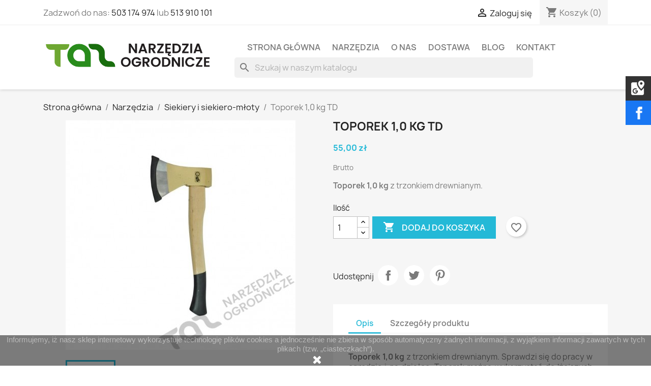

--- FILE ---
content_type: text/html
request_url: https://furgonetka.pl/js/dist/checkout/cookie-test.html
body_size: 339
content:
<!DOCTYPE html>
<html lang="en">
<head>
	<meta name="robots" content="noindex" />
</head>
<body>
<script>
	document.cookie = 'thirdparty=yes; Max-Age=3600; SameSite=None; Secure';

	if (window.parent) {
		if (/thirdparty=yes/.test(document.cookie)) {
			window.parent.postMessage('3pc.supported', '*');
		} else {
			window.parent.postMessage('3pc.unsupported', '*');
		}
		document.cookie = 'thirdparty=; expires=Thu, 01 Jan 1970 00:00:01 GMT;';
	}
</script>
</body>
</html>